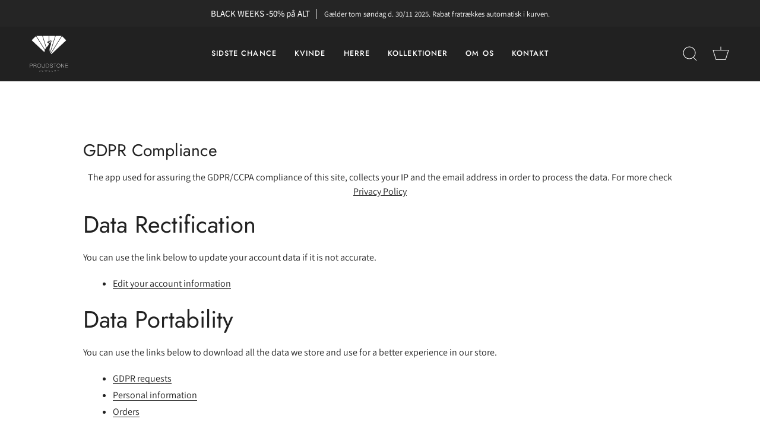

--- FILE ---
content_type: text/css
request_url: https://www.proudstone.dk/cdn/shop/t/2/assets/font-settings.css?v=28249960332510548001763379418
body_size: -473
content:
@font-face{font-family:Jost;font-weight:400;font-style:normal;font-display:swap;src:url(//www.proudstone.dk/cdn/fonts/jost/jost_n4.d47a1b6347ce4a4c9f437608011273009d91f2b7.woff2) format("woff2"),url(//www.proudstone.dk/cdn/fonts/jost/jost_n4.791c46290e672b3f85c3d1c651ef2efa3819eadd.woff) format("woff")}@font-face{font-family:Assistant;font-weight:400;font-style:normal;font-display:swap;src:url(//www.proudstone.dk/cdn/fonts/assistant/assistant_n4.9120912a469cad1cc292572851508ca49d12e768.woff2) format("woff2"),url(//www.proudstone.dk/cdn/fonts/assistant/assistant_n4.6e9875ce64e0fefcd3f4446b7ec9036b3ddd2985.woff) format("woff")}@font-face{font-family:Jost;font-weight:500;font-style:normal;font-display:swap;src:url(//www.proudstone.dk/cdn/fonts/jost/jost_n5.7c8497861ffd15f4e1284cd221f14658b0e95d61.woff2) format("woff2"),url(//www.proudstone.dk/cdn/fonts/jost/jost_n5.fb6a06896db583cc2df5ba1b30d9c04383119dd9.woff) format("woff")}@font-face{font-family:Assistant;font-weight:500;font-style:normal;font-display:swap;src:url(//www.proudstone.dk/cdn/fonts/assistant/assistant_n5.26caedc0c0f332f957d0fb6b24adee050844cce5.woff2) format("woff2"),url(//www.proudstone.dk/cdn/fonts/assistant/assistant_n5.d09f0488bf8aadd48534c94ac3f185fbc9ddb168.woff) format("woff")}
/*# sourceMappingURL=/cdn/shop/t/2/assets/font-settings.css.map?v=28249960332510548001763379418 */


--- FILE ---
content_type: text/css
request_url: https://www.proudstone.dk/cdn/shop/t/2/assets/custom.css?v=35572014234208767231659889680
body_size: -339
content:
.kommerbadgediv{min-width:100px!important;padding:7px;background:#3f2a5a;position:absolute;top:-25px;right:-22px;z-index:2;-ms-transform:translateX(30%) translateY(0%) rotate(45deg);-webkit-transform:translateX(30%) translateY(0%) rotate(45deg);transform:translate(30%) translateY(0) rotate(45deg);-ms-transform-origin:top left;-webkit-transform-origin:top left;transform-origin:top left;box-shadow:#0009 0 5px 15px}.kommerbadge{padding:37px;color:#fff}@media only screen and (max-width: 800px){.kommerbadge{font-size:11px}}.product-item{overflow:hidden}.product-grid{padding:0!important}.brick--border .brick__block{border:none!important}.brick__block__text{border:1px solid var(--border)}.announcement__text strong{font-size:15px}
/*# sourceMappingURL=/cdn/shop/t/2/assets/custom.css.map?v=35572014234208767231659889680 */


--- FILE ---
content_type: image/svg+xml
request_url: https://www.proudstone.dk/cdn/shop/t/2/assets/Logo_-_Proudstone-hvid-01.svg?v=2761699926762257291651580761
body_size: 2122
content:
<?xml version="1.0" encoding="UTF-8"?><svg id="a" xmlns="http://www.w3.org/2000/svg" viewBox="0 0 568 533"><defs><style>.b{fill:#fff;}</style></defs><path class="b" d="M156.72,507.71v11.47c0,2.89-.27,4-1.24,5s-2.5,1.32-6.64,1.32c-4.64,0-6.4-.31-7.51-1.32s-1.13-1.66-1.13-4.64v-.68h2.06v1.24c0,2.08,.31,2.77,1.44,3.13,1.64,.37,3.32,.52,5,.43,1.56,.11,3.14-.08,4.63-.56,1-.5,1.27-1.5,1.27-4.55v-10.84h2.12Z"/><path class="b" d="M181.84,507.71h17.49v1.77h-15.33v5.88h14.83v1.64h-14.83v6.5h15.51v1.77h-17.67v-17.56Z"/><path class="b" d="M224.65,507.71l7.3,15.65,7.4-15.65h2.48l7.4,15.65,7.32-15.65h2.22l-8.3,17.58h-2.58l-7.32-15.52-7.36,15.52h-2.58l-8.3-17.58h2.32Z"/><path class="b" d="M282.2,507.71h17.5v1.77h-15.39v5.88h14.79v1.64h-14.79v6.5h15.52v1.77h-17.63v-17.56Z"/><path class="b" d="M324.18,507.71h2.11v15.81h13.93v1.77h-16l-.04-17.58Z"/><path class="b" d="M363.6,507.71h14.5c2.66,0,3.9,.35,4.82,1.35,.82,1.16,1.21,2.58,1.08,4,0,2.85-.65,3.84-2.82,4.35,1.79,.34,2.48,1.26,2.48,3.29v4.56h-2.11v-3.35c.05-3-.71-3.77-3.76-3.74h-12.08v7.09h-2.11v-17.55Zm13.68,8.83c3.61,0,4.53-.71,4.53-3.56s-.95-3.5-4.67-3.5h-11.43v7.06h11.57Z"/><path class="b" d="M425.7,507.71h2.9l-10.2,10.2v7.38h-2.1v-7.38l-10.2-10.2h2.9l8.38,8.46,8.32-8.46Z"/><path class="b" d="M4.62,414.68H27.92c1.71,.02,3.42,.2,5.1,.54,1.87,.35,3.65,1.1,5.21,2.18,1.69,1.21,3.07,2.82,4,4.68,1.17,2.47,1.72,5.19,1.61,7.92,0,4.81-1.48,8.52-4.45,11.12s-7.2,3.89-12.69,3.88H8v24.37h-3.38v-54.69Zm3.38,27.44H27.23c2.14,.06,4.26-.33,6.25-1.12,1.56-.64,2.96-1.62,4.1-2.87,1-1.14,1.75-2.47,2.22-3.91,.45-1.38,.69-2.83,.69-4.29-.02-1.23-.18-2.45-.46-3.65-.7-3.19-2.8-5.89-5.71-7.36-2.07-.98-4.34-1.44-6.63-1.34H8v24.54Z"/><path class="b" d="M58.43,414.68h22.85c2.27-.02,4.53,.23,6.74,.73,1.97,.43,3.85,1.24,5.52,2.37,1.59,1.11,2.87,2.6,3.72,4.34,.96,2.09,1.41,4.37,1.34,6.67,.1,3.37-1,6.67-3.1,9.31-2.19,2.59-5.27,4.27-8.63,4.71v.19c2.11,.17,4.15,.86,5.94,2,1.4,.95,2.52,2.24,3.26,3.76,.74,1.54,1.2,3.2,1.38,4.9,.2,1.78,.31,3.58,.31,5.37v3.14c0,.96,.05,1.92,.15,2.88,.09,.84,.26,1.68,.5,2.49,.21,.69,.55,1.34,1,1.91h-3.76c-.74-1.37-1.15-2.89-1.19-4.45-.07-1.71-.11-3.49-.11-5.33s-.08-3.66-.23-5.48c-.13-1.71-.62-3.37-1.46-4.87-.91-1.51-2.26-2.72-3.87-3.45-2.36-.98-4.91-1.43-7.47-1.3h-19.52v24.91h-3.37v-54.8Zm22.85,26.91c1.88,.02,3.74-.23,5.55-.73,1.61-.44,3.11-1.21,4.41-2.26,1.26-1.06,2.25-2.4,2.91-3.91,.76-1.8,1.13-3.74,1.08-5.69,.05-1.82-.35-3.63-1.15-5.26-.74-1.4-1.79-2.62-3.08-3.54-1.34-.95-2.84-1.63-4.44-2-1.73-.42-3.51-.63-5.29-.62h-19.47v24h19.48Z"/><path class="b" d="M164.83,442.05c.03,3.81-.55,7.6-1.73,11.23-1.09,3.34-2.82,6.44-5.1,9.12-2.25,2.6-5.03,4.68-8.16,6.09-7.03,2.98-14.97,2.98-22,0-3.15-1.41-5.95-3.49-8.21-6.09-2.28-2.68-4.01-5.78-5.1-9.12-2.35-7.3-2.35-15.16,0-22.46,1.09-3.34,2.83-6.44,5.1-9.13,2.26-2.6,5.06-4.68,8.21-6.09,7.03-2.97,14.97-2.97,22,0,3.13,1.41,5.91,3.49,8.16,6.09,2.27,2.69,4.01,5.79,5.1,9.13,1.18,3.62,1.77,7.42,1.73,11.23Zm-48.68,0c-.03,3.39,.49,6.77,1.54,10,.95,2.98,2.45,5.75,4.44,8.17,6.56,7.46,17.24,9.72,26.26,5.55,2.73-1.33,5.14-3.22,7.09-5.55,1.99-2.42,3.5-5.19,4.45-8.17,2.04-6.49,2.04-13.44,0-19.93-.95-2.98-2.46-5.75-4.45-8.16-1.95-2.33-4.36-4.23-7.09-5.56-9.02-4.16-19.7-1.92-26.29,5.52-1.99,2.41-3.5,5.18-4.44,8.16-1.03,3.23-1.54,6.61-1.51,10v-.03Z"/><path class="b" d="M183.92,414.68v32.81c0,1.07,.05,2.33,.15,3.76,.12,1.49,.37,2.96,.77,4.4,.42,1.54,1,3.03,1.73,4.45,.75,1.48,1.77,2.8,3,3.91,1.38,1.21,2.99,2.15,4.72,2.76,2.18,.73,4.48,1.07,6.78,1,2.89,.08,5.77-.39,8.47-1.41,2.16-.86,4.06-2.26,5.52-4.07,1.46-1.89,2.48-4.07,3-6.4,.64-2.76,.95-5.59,.92-8.43v-32.78h3.37v32.81c.03,3.07-.3,6.13-1,9.12-.63,2.67-1.82,5.18-3.49,7.36-1.73,2.17-3.99,3.88-6.55,4.95-3.25,1.3-6.74,1.91-10.24,1.8-2.81,.06-5.61-.35-8.28-1.23-2.08-.7-4.02-1.78-5.71-3.18-1.46-1.25-2.67-2.77-3.56-4.48-1.64-3.13-2.6-6.57-2.84-10.1-.1-1.61-.15-3-.15-4.25v-32.8h3.39Z"/><path class="b" d="M240.57,414.68h17.94c4.2-.14,8.37,.65,12.23,2.3,3.05,1.38,5.72,3.49,7.78,6.13,1.96,2.6,3.35,5.57,4.1,8.74,.8,3.32,1.2,6.73,1.19,10.15,.03,3.67-.48,7.33-1.5,10.85-.91,3.2-2.49,6.16-4.64,8.7-2.17,2.51-4.88,4.49-7.93,5.79-3.61,1.48-7.48,2.19-11.38,2.1h-17.79v-54.76Zm18.09,51.82c2.62,0,5.21-.41,7.71-1.19,2.59-.81,4.98-2.18,7-4,2.25-2.09,3.99-4.66,5.1-7.52,1.42-3.76,2.1-7.77,2-11.79,.06-3.23-.31-6.45-1.11-9.58-.62-2.37-1.6-4.64-2.91-6.71-1.08-1.69-2.49-3.15-4.14-4.29-1.5-1.02-3.12-1.83-4.83-2.42-1.62-.55-3.3-.92-5-1.11-1.49-.17-2.99-.26-4.49-.27h-13.99v48.88h14.66Z"/><path class="b" d="M335.93,430.32c-.05-2.13-.55-4.22-1.49-6.13-.87-1.71-2.12-3.2-3.64-4.37-1.64-1.23-3.5-2.13-5.48-2.65-2.26-.61-4.6-.9-6.94-.88-1.66,0-3.32,.19-4.95,.54-1.73,.34-3.39,.97-4.9,1.87-1.51,.89-2.78,2.13-3.72,3.61-1.02,1.7-1.53,3.65-1.46,5.63-.08,1.92,.48,3.81,1.61,5.37,1.13,1.42,2.57,2.56,4.22,3.33,1.92,.9,3.93,1.57,6,2,2.25,.52,4.52,1,6.82,1.46s4.64,1,6.86,1.65c2.11,.59,4.13,1.46,6,2.61,1.74,1.07,3.2,2.54,4.26,4.29,1.14,2.02,1.69,4.31,1.61,6.63,.08,2.53-.56,5.03-1.84,7.21-1.19,1.9-2.77,3.52-4.64,4.75-1.9,1.24-4,2.13-6.21,2.64-2.15,.52-4.35,.8-6.56,.81-3.03,.03-6.05-.31-9-1-2.66-.62-5.16-1.76-7.36-3.37-2.11-1.57-3.81-3.63-4.94-6-1.28-2.82-1.88-5.91-1.73-9h3.37c-.24,2.63,.2,5.27,1.28,7.68,.98,2.02,2.44,3.77,4.25,5.1,1.92,1.38,4.09,2.36,6.4,2.87,2.54,.6,5.13,.89,7.74,.88,1.77-.01,3.53-.22,5.26-.61,1.82-.39,3.55-1.09,5.13-2.07,1.57-.98,2.9-2.29,3.91-3.83,1.11-1.8,1.66-3.89,1.57-6,.09-2-.48-3.98-1.61-5.64-1.12-1.49-2.58-2.7-4.25-3.52-1.91-.94-3.93-1.66-6-2.15-2.22-.53-4.51-1-6.86-1.49s-4.58-1-6.82-1.61c-2.1-.55-4.12-1.39-6-2.49-1.7-1.01-3.15-2.41-4.22-4.07-1.13-1.93-1.69-4.14-1.6-6.37-.07-2.34,.5-4.66,1.65-6.71,1.06-1.82,2.53-3.37,4.29-4.52,1.82-1.17,3.83-2.03,5.94-2.53,2.13-.52,4.32-.79,6.52-.8,2.7,0,5.39,.33,8,1,2.34,.58,4.55,1.59,6.51,3,1.89,1.38,3.42,3.18,4.49,5.26,1.19,2.41,1.84,5.05,1.92,7.74l-3.39-.12Z"/><path class="b" d="M349.42,417.59v-2.91h41.94v2.91h-19.36v51.82h-3.37v-51.82h-19.21Z"/><path class="b" d="M450,442.05c.03,3.81-.57,7.61-1.76,11.23-1.09,3.34-2.82,6.44-5.1,9.12-2.25,2.6-5.03,4.67-8.16,6.09-7.03,2.98-14.97,2.98-22,0-3.14-1.41-5.94-3.49-8.2-6.09-2.28-2.68-4.01-5.78-5.1-9.12-2.35-7.3-2.35-15.16,0-22.46,1.09-3.34,2.83-6.44,5.1-9.13,2.26-2.6,5.06-4.68,8.2-6.09,7.03-2.97,14.97-2.97,22,0,3.13,1.42,5.91,3.49,8.16,6.09,2.27,2.69,4.01,5.79,5.1,9.13,1.19,3.62,1.79,7.42,1.76,11.23Zm-48.68,0c-.03,3.39,.49,6.77,1.54,10,.95,2.98,2.45,5.75,4.44,8.17,6.56,7.46,17.24,9.72,26.26,5.55,2.72-1.34,5.14-3.23,7.09-5.55,2-2.43,3.51-5.22,4.45-8.22,2.05-6.49,2.05-13.44,0-19.93-.94-2.98-2.45-5.75-4.44-8.16-1.95-2.33-4.36-4.22-7.09-5.56-9.02-4.17-19.71-1.91-26.26,5.56-1.99,2.41-3.5,5.18-4.44,8.16-1.05,3.23-1.57,6.61-1.55,10v-.02Z"/><path class="b" d="M465.71,414.68h4.22l34.57,50.21h.16v-50.21h3.34v54.73h-4l-34.8-50.59h-.13v50.59h-3.38l.02-54.73Z"/><path class="b" d="M526.2,414.68h36.8v2.91h-33.43v21.93h31.43v2.91h-31.43v24.07h33.81v2.91h-37.18v-54.73Z"/><path class="b" d="M185.35,4.72l-87.35-.22,127.46,202.21c3.82-9.34,8.95-18.1,15.23-26L185.35,4.72Z"/><path class="b" d="M294.67,85.62l2.26-10.14c-3.04-1.48-4.31-5.15-2.82-8.2,1.48-3.04,5.15-4.31,8.2-2.82,3.04,1.48,4.31,5.15,2.82,8.2-1.01,2.07-3.09,3.4-5.4,3.44l-2.42,10.9c1.28,.73,2.52,1.54,3.69,2.44l7.63-8c-1.81-2.85-.96-6.64,1.89-8.45,2.85-1.81,6.64-.96,8.45,1.89,1.81,2.85,.96,6.64-1.89,8.45-1.94,1.23-4.4,1.27-6.38,.11l-7.52,7.84c1.16,1.1,2.22,2.29,3.17,3.57l9.4-2.45c0-.49,.05-.97,.15-1.45,.73-3.31,4.01-5.39,7.31-4.66,3.31,.73,5.39,4.01,4.66,7.31-.73,3.31-4.01,5.39-7.31,4.66-1.74-.39-3.23-1.52-4.08-3.09l-8.48,2.2c.52,.84,.99,1.71,1.4,2.61,5.08,10.52,6.28,26.5-2.33,46.81-10.38,23-22,63-7.44,97.06L374.83,4.74l-87.39,.26V83.52c1.83,.23,3.63,.67,5.35,1.33,.64,.22,1.27,.48,1.88,.77Z"/><path class="b" d="M280.35,120.47c-.84-19.63-22-20.57-27.19-19.17,7.84-11.58,18.14-16.77,27.19-17.83V5l-87.57-.22,53.32,169.47c16.24-18.6,33.51-30.81,34.27-51.17l-.02-2.61Z"/><path class="b" d="M469.7,4.5l-87.43,.22-78,248.19c1.4,2.36,2.93,4.64,4.57,6.84L469.7,4.5Z"/><path class="b" d="M318.55,270.54l1.82,1.54,218.24-203.41L476.51,7l-162.95,258.51c1.56,1.71,3.22,3.39,4.99,5.03Z"/><path class="b" d="M222.45,215.24L91.23,7.05,29.23,68.67,216.28,243.05l1.47-1c.52-9.09,2.1-18.09,4.7-26.81Z"/><circle class="b" cx="288.88" cy="100.53" r="6.17"/></svg>

--- FILE ---
content_type: text/javascript; charset=utf-8
request_url: https://api.getdrip.com/client/track?url=https%3A%2F%2Fwww.proudstone.dk%2Fpages%2Fgdpr-compliance&visitor_uuid=2b0036e9e48749eebf5c7c9961e8d40a&_action=Visited%20a%20page&source=drip&drip_account_id=4229895&callback=Drip_562708636
body_size: -165
content:
Drip_562708636({ success: true, visitor_uuid: "2b0036e9e48749eebf5c7c9961e8d40a", anonymous: true });

--- FILE ---
content_type: text/javascript; charset=utf-8
request_url: https://sleeknotecustomerscripts.sleeknote.com/101568.js
body_size: 1166
content:
(function(n,t,i,r){function f(t){clearTimeout(s);n[i].CustomerId=101568;n[i].DripAccountId=4229895;n[i].SleeknotePiwikSiteId=0;n[i].HideSleeknoteBadge=!0;n[i].SleeknoteGoals=[];n[i].DomainLimits={};n[i].CustomInitSettings={};n[i].SleekNotes=[{CampaignId:"bb86d76b-19dc-4e43-9064-44bb6b95f074",SplitTestId:"",campaignName:"First order discount",campaignType:"simple",integrationName:"dripNative",Version:5,placement:[0,0],BoxAndBarAlignment:[13,10],SleeknoteType:"newsletter",SleeknoteId:"bb86d76b-19dc-4e43-9064-44bb6b95f074",CustomerId:101568,steps:[{"Form--1":{name:"Form--1",type:"form",alternativeTypes:"form,email,pure",attach:"left",distanceFromEdge:10,teaser:"teaser",success:"success"},"Teaser--1":{name:"Teaser--1",type:"teaser",alternativeTypes:"teaser",attach:"left",distanceFromEdge:10,form:"form"},"Success--1":{name:"Success--1",type:"success",alternativeTypes:"success",attach:"left",distanceFromEdge:10}},{"Form--1":{name:"Form--1",type:"form",alternativeTypes:"form,email,pure",attach:"left",distanceFromEdge:10,relativeWidth:100,teaser:"teaser",success:"success"},"Teaser--1":{name:"Teaser--1",type:"teaser",alternativeTypes:"teaser",attach:"left",distanceFromEdge:10,relativeWidth:50,form:"form"},"Success--1":{name:"Success--1",type:"success",alternativeTypes:"success",attach:"left",distanceFromEdge:10,relativeWidth:100}}],rules:{display:[1,2],showCount:4,visited:{triggers:!0,targeting:!0,options:!0},triggers:[],groups:[{groupAnd:!0,conditionAnd:!0,conditions:[{type:2,matchType:"exclude",value:'{"value":true,"extraParam":"utm_source=drip&utm_medium=email"}',id:"52262049"}]},{groupAnd:!0,conditionAnd:!1,conditions:[]}]},hasGeo:!1,Hostname:"www.proudstone.dk",smarts:[{id:1,type:1,value:4,weight:20},{id:2,type:1,value:8,weight:20},{id:3,type:1,value:10,weight:20},{id:4,type:2,value:35,weight:20},{id:5,type:3,value:!0,weight:20}],summaryId:"ac6497f3-db5e-4e73-a047-413c8e497613",advOptions:[],locale:"da",timeZone:"Europe/Copenhagen",targeting:{root:{children:{},relationOperator:"AND",visibility:"include",id:"Root"},targetAll:!0,doNotUse:!1},formElements:{email:{step:"Form--1"}},SleekNoteDesktopURL:"//sleeknotestaticcontent.sleeknote.com/editorv2/desktoptoggler/bb86d76b-19dc-4e43-9064-44bb6b95f074.html",SleekNoteDesktopTeaserURL:"//sleeknotestaticcontent.sleeknote.com/editorv2/desktopteaser/bb86d76b-19dc-4e43-9064-44bb6b95f074.html",SleekNoteMobileURL:"//sleeknotestaticcontent.sleeknote.com/editorv2/mobiletoggler/bb86d76b-19dc-4e43-9064-44bb6b95f074.html",SleekNoteMobileTeaserURL:"//sleeknotestaticcontent.sleeknote.com/editorv2/mobileteaser/bb86d76b-19dc-4e43-9064-44bb6b95f074.html"}];t&&u.head.appendChild(o)}var u=n.document,o=u.createElement("script"),h=u.readyState!="loading",e=String(Object(u.currentScript).src).split("#")[1]||"a",s;n[i]||(n[i]={});o.src="//sleeknotestaticcontent.sleeknote.com/core-drip.js#"+i;e!="c"&&(s=setTimeout(f,1e4,3),h?f(1):n[t](e=="b"?"DOMContentLoaded":"load",()=>{f(2)}));n[i].API=new Promise(u=>n[t](r,t=>{t.data.type=="load"&&(e=="c"&&(f(0),t.data.command("add",n[i].SleekNotes)),u(t.data.command))}));n[i].triggerOnClick=n[i].triggerOnclick=(...t)=>n[i].API.then(n=>n.call(n,"launch",...t))})(window,"addEventListener","DripOnsite","DripOnsite")

--- FILE ---
content_type: application/x-javascript; charset=utf-8
request_url: https://consent.cookiebot.com/0cd13fa5-cebf-43fc-9161-b84b8ae57de8/cc.js?renew=false&referer=www.proudstone.dk&dnt=false&init=false
body_size: 212
content:
if(console){var cookiedomainwarning='Error: The domain WWW.PROUDSTONE.DK is not authorized to show the cookie banner for domain group ID 0cd13fa5-cebf-43fc-9161-b84b8ae57de8. Please add it to the domain group in the Cookiebot Manager to authorize the domain.';if(typeof console.warn === 'function'){console.warn(cookiedomainwarning)}else{console.log(cookiedomainwarning)}};

--- FILE ---
content_type: text/javascript; charset=utf-8
request_url: https://api.getdrip.com/client/events/visit?drip_account_id=4229895&referrer=&url=https%3A%2F%2Fwww.proudstone.dk%2Fpages%2Fgdpr-compliance&domain=www.proudstone.dk&time_zone=UTC&enable_third_party_cookies=f&callback=Drip_915305444
body_size: -182
content:
Drip_915305444({ success: true, visitor_uuid: "2b0036e9e48749eebf5c7c9961e8d40a" });